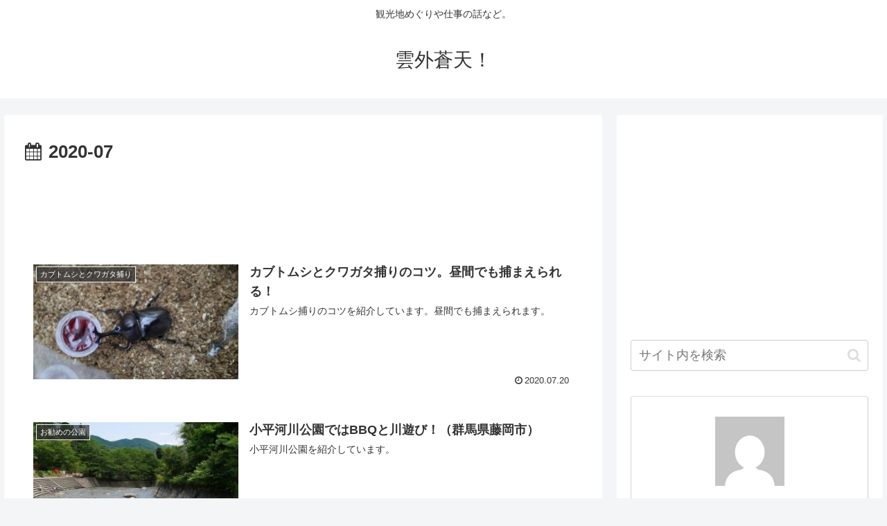

--- FILE ---
content_type: text/html; charset=utf-8
request_url: https://www.google.com/recaptcha/api2/aframe
body_size: 268
content:
<!DOCTYPE HTML><html><head><meta http-equiv="content-type" content="text/html; charset=UTF-8"></head><body><script nonce="eNKcrkjVuVFfLM9-5YL07Q">/** Anti-fraud and anti-abuse applications only. See google.com/recaptcha */ try{var clients={'sodar':'https://pagead2.googlesyndication.com/pagead/sodar?'};window.addEventListener("message",function(a){try{if(a.source===window.parent){var b=JSON.parse(a.data);var c=clients[b['id']];if(c){var d=document.createElement('img');d.src=c+b['params']+'&rc='+(localStorage.getItem("rc::a")?sessionStorage.getItem("rc::b"):"");window.document.body.appendChild(d);sessionStorage.setItem("rc::e",parseInt(sessionStorage.getItem("rc::e")||0)+1);localStorage.setItem("rc::h",'1768834382292');}}}catch(b){}});window.parent.postMessage("_grecaptcha_ready", "*");}catch(b){}</script></body></html>